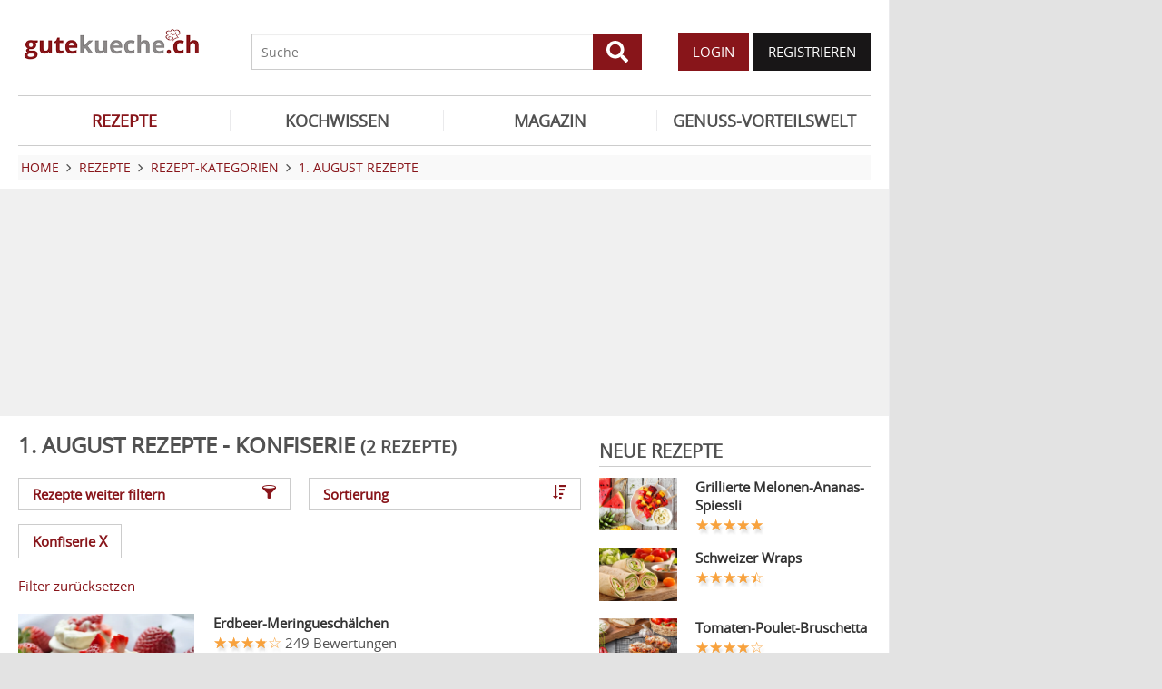

--- FILE ---
content_type: text/html; charset=UTF-8
request_url: https://www.gutekueche.ch/ersteraugust-konfiserie-rezepte
body_size: 7608
content:
<!DOCTYPE html>
<html lang="de">
<head>
            <meta charset="utf-8" />
<meta name="viewport" content="width=device-width, initial-scale=1" />
<meta http-equiv="X-UA-Compatible" content="IE=edge,chrome=1" />
<meta name="language" content="de"/>

<title>2 Rezepte zu 1. August - Konfiserie</title>
<meta property="og:site_name" content="Gutekueche.ch" />
<meta property="og:locale" content="de_CH" />
<meta property="og:locale:alternate" content="de_AT" />
<meta property="og:locale:alternate" content="de_DE" />
<meta property="og:type" content="website" />
<meta property="article:author" content="Gutekueche.ch" />
<meta name="description" content="Hier finden Sie die 2 besten Rezepte zu 1. August - Konfiserie" />
<meta name="author" content="Gutekueche.ch" />
<meta name="copyright" content="Gutekueche.ch" />
<meta property="og:description" content="Feiern wir den Nationalfeiertag mit einem herrlichen Essen unter Freunden und mit der Familie. Tipps für die besten 1. August Rezepte finden Sie hier." />
<meta property="og:title" content="1. August Rezepte" />
<meta property="og:image" content="https://cdn.gutekueche.ch/media/recipe-category/44813/conv/ersteraugust-default.jpg" />
<meta property="og:image:alt" content="1. August Rezepte" />
<meta property="og:image:type" content="image/jpeg" />
<meta property="og:url" content="https://www.gutekueche.ch/ersteraugust-rezepte" />
<link rel="canonical" href="https://www.gutekueche.ch/ersteraugust-konfiserie-rezepte" />

<link rel="shortcut icon" href="https://cdn.gutekueche.ch/assets/img/favicon/favicon.ico" type="image/x-icon" />
<link rel="apple-touch-icon" href="https://cdn.gutekueche.ch/assets/img/favicon/favicon-32x32.png">
<link rel="apple-touch-icon" href="https://cdn.gutekueche.ch/assets/img/favicon/150x150.png" sizes="150x150">
<link rel="apple-touch-icon" href="https://cdn.gutekueche.ch/assets/img/favicon/192x192.png" sizes="192x192">

<script type="application/ld+json">[{"@context":"http:\/\/schema.org","@type":"BreadcrumbList","itemListElement":[{"@type":"ListItem","position":1,"item":{"@id":"https:\/\/www.gutekueche.ch","name":"Home"}},{"@type":"ListItem","position":2,"item":{"@id":"https:\/\/www.gutekueche.ch\/rezepte","name":"Rezepte"}},{"@type":"ListItem","position":3,"item":{"@id":"https:\/\/www.gutekueche.ch\/rezeptkategorien","name":"Rezept-Kategorien"}},{"@type":"ListItem","position":4,"item":{"@id":"https:\/\/www.gutekueche.ch\/ersteraugust-rezepte","name":"1. August Rezepte"}},{"@type":"ListItem","position":5,"item":{"@id":"https:\/\/www.gutekueche.ch\/ersteraugust-konfiserie-rezepte","name":"Mit Einschränkungen"}}]}]</script>

<link rel="stylesheet" href="https://cdn.gutekueche.ch//mix/css/app/app.css?id=b16dc601f15a0f5e2dd7fdbf71af4426">

<script>
        window.APP = {
        onAppReady: function(cb) {document.addEventListener("appReady", cb)},
        onUserSession: function(cb) {document.addEventListener("userSession", cb)},
        docW: window.innerWidth || document.documentElement.clientWidth || document.body.clientWidth,
        isMobile: this.docW < 1024,
        pageViewActions: [],
        isProdEnv: true
    };
    APP.isMobile = APP.docW < 1024;
</script>


        <script>
    const AppAd = {
        consentArray: [],
        init: function(accountId, baseUrl, baseEndpoint) {
                        this.accountId = accountId;
            this.baseUrl = baseUrl;
            this.baseEndpoint = baseEndpoint;
        },
        addConsens: function(id, cb) {
            this.consentArray.push({id: id, cb: cb})
        },
        run: function(consents, vendorConsents) {
                        for(let i in this.consentArray) {
                let item = this.consentArray[i],
                    id = item.id;
                if((!isNaN(id) && consents[id]) || (isNaN(id) && vendorConsents.grants[id] && vendorConsents.grants[id].vendorGrant)) {
                                        item.cb();
                }
            }
        },
        addLink: function(href, id, cb, attr) {
            attr = attr || {};
            attr.href = href;
            this.addEl("link", id, cb, attr, href)
        },
        addScript: function(src, id, cb, attr) {
            attr = attr || {};
            attr.src = src;
            attr.async = 1;
            this.addEl("script", id, cb, attr, src)
        },
        addEl(type, id, cb, attr, url) {
            if(!id) {
                id = 'app_ad_' + type + '_'+ url.replace(/\W/g, '_');
            }

            if (!document.getElementById(id)) {
                let e = document.createElement(type);
                attr.id = id;

                for(let i in attr) {
                    e[i] = attr[i];
                }
                cb && e.addEventListener('load', cb);
                document.head.appendChild(e);
            }
        }
    }
</script>

<script>
        const AppPerformance = {
            start: performance.now(),
            last: performance.now(),
            log: function(name) {
                const now = performance.now();
                console.log("App-Performance: \"" + name + "\" took "+ Math.round(now - this.last) + "ms and " + Math.round(now - this.start) + "ms since start");
                this.last = now;
            }
        };

        
        window.googletag = window.googletag || {cmd: []};

        
        AppAd.init(375, "https://cp.gutekueche.ch", "https://cdn.privacy-mgmt.com");

        
        AppAd.addConsens("755", function() {
            AppAd.addScript("//www.googletagmanager.com/gtag/js?id=G-C3QTM8X4FC", 'google_analytics', function(){
                window.dataLayer = window.dataLayer || [];
                window.gtag = function(){dataLayer.push(arguments);}
                gtag('js', new Date());
                gtag('config', 'G-C3QTM8X4FC');
            });
        })

        
        var gbucket = gbucket || {};
        if(typeof(setgbtargetingobj) == 'undefined') {var setgbtargetingobj = {};}
        
        setgbtargetingobj["categories"]="[NA]";
        if(APP.docW > 1023) {
            var setgbpartnertag511 = true;
        }
        else {
            var setgbpartnertag512 = true;
        }
        AppAd.reloadAds = () => {
            for(let i in AppAd.goldbachSlots) {
                let slot = AppAd.goldbachSlots[i][1];
                console.log("AppAd: Reload Slot ", slot);
                gbucket.refresh(slot);
            }
        };
        AppAd.goldbachSlots = [];
        AppAd.goldbachSlotsAlreadyRun = false;
        AppAd.addConsens("580", function() {
            AppPerformance.log("Goldbach startet");
            console.log("AppAd: Goldbach startet");
            const cb = () => {
                const refreshAdTime = 30000;
                const refreshAd = () => {
                    if(document.hasFocus()) {
                        AppAd.reloadAds();
                    }
                    setTimeout(refreshAd, refreshAdTime);
                };

                AppPerformance.log("Goldbach running")
                for(let i in AppAd.goldbachSlots) {
                    let slot = AppAd.goldbachSlots[i];
                    console.log("AppAd: Starte Slotnr ", slot[0]);
                    slot[0]();
                }
                setTimeout(refreshAd, refreshAdTime);
                AppPerformance.log("Goldbach all slot init")
                AppAd.goldbachSlotsAlreadyRun = true;
            };
            if(APP.docW < 1024) {
                AppAd.addScript("//gbucket.ch/CH/ch_config_mobile.js");
                AppAd.addScript("//gbucket.ch/CH/GuteKueche/Mobile/DE_GuteKueche_Mobile_RoS_incl_Home_allAdFormats.js");
            }
            else {
                AppAd.addScript("//gbucket.ch/CH/ch_config_desktop.js");
                AppAd.addScript("//gbucket.ch/CH/GuteKueche/Outstream/DE_GuteKueche_Outstream.js");

            }
            AppAd.addScript("//gbucket.ch/CH/GuteKueche/Online/DE_GuteKueche_Online_RoS_Incl_Home_allAdFormats.js", null, cb);
        })

        
        
        
        AppAd.addConsens("1310", function() {
            console.log("AppAd: codevelop Dynamic Heads");
            AppAd.addScript("//bcdn.codevelop.network/static/adformats/global/publisherHelper.js");
        });

        AppPerformance.log("definition completed")
    </script>

    <script>"use strict";function _typeof(t){return(_typeof="function"==typeof Symbol&&"symbol"==typeof Symbol.iterator?function(t){return typeof t}:function(t){return t&&"function"==typeof Symbol&&t.constructor===Symbol&&t!==Symbol.prototype?"symbol":typeof t})(t)}!function(){var t=function(){var t,e,o=[],n=window,r=n;for(;r;){try{if(r.frames.__tcfapiLocator){t=r;break}}catch(t){}if(r===n.top)break;r=r.parent}t||(!function t(){var e=n.document,o=!!n.frames.__tcfapiLocator;if(!o)if(e.body){var r=e.createElement("iframe");r.style.cssText="display:none",r.name="__tcfapiLocator",e.body.appendChild(r)}else setTimeout(t,5);return!o}(),n.__tcfapi=function(){for(var t=arguments.length,n=new Array(t),r=0;r<t;r++)n[r]=arguments[r];if(!n.length)return o;"setGdprApplies"===n[0]?n.length>3&&2===parseInt(n[1],10)&&"boolean"==typeof n[3]&&(e=n[3],"function"==typeof n[2]&&n[2]("set",!0)):"ping"===n[0]?"function"==typeof n[2]&&n[2]({gdprApplies:e,cmpLoaded:!1,cmpStatus:"stub"}):o.push(n)},n.addEventListener("message",(function(t){var e="string"==typeof t.data,o={};if(e)try{o=JSON.parse(t.data)}catch(t){}else o=t.data;var n="object"===_typeof(o)&&null!==o?o.__tcfapiCall:null;n&&window.__tcfapi(n.command,n.version,(function(o,r){var a={__tcfapiReturn:{returnValue:o,success:r,callId:n.callId}};t&&t.source&&t.source.postMessage&&t.source.postMessage(e?JSON.stringify(a):a,"*")}),n.parameter)}),!1))};"undefined"!=typeof module?module.exports=t:t()}();</script>
    <script data-description="sourcepoint configuration">
        window._sp_queue = [];
        window._sp_ = {
            config: {
                accountId: AppAd.accountId,
                baseEndpoint: AppAd.baseEndpoint,
                isSPA: true,
                gdpr: { },
                targetingParams: {
                    acps: 'false'
                }
            }
        }
    </script>

    <script src="https://cdn.privacy-mgmt.com/unified/wrapperMessagingWithoutDetection.js"></script>

    <script data-description="contentpass integration">
        const sourcePointInit = function () {
            var cpBaseUrl = AppAd.baseUrl,
                cpController = cpBaseUrl + "/now.js",
                cpPropertyId = "6993add5";

            !(function (C, o, n, t, P, a, s) {
                C["CPObject"] = n;
                C[n] ||
                (C[n] = function () {
                    (C[n].q = C[n].q || []).push(arguments);
                });
                C[n].l = +new Date();
                a = o.createElement(t);
                s = o.getElementsByTagName(t)[0];
                a.src = P;
                s.parentNode.insertBefore(a, s);
            })(window, document, "cp", "script", cpController);

            
            cp("create", cpPropertyId, {
                baseUrl: cpBaseUrl,
            });

            
            cp("render");
        };
        sourcePointInit();

        __tcfapi('addEventListener', 2, function (tcData, success) {
            if (!tcData || !success) {
                return;
            }
            
            if (tcData.eventStatus !== 'useractioncomplete' && tcData.eventStatus !== 'tcloaded') {
                return;
            }
            
            if (!tcData.vendor || !tcData.vendor.consents) {
                return;
            }

            
            window.__tcfapi('getCustomVendorConsents', 2, function(vendorConsents) {
                AppAd.run(tcData.vendor.consents, vendorConsents);
            });

            if (tcData.listenerId) {
                __tcfapi('removeEventListener', 2, function () {}, tcData.listenerId);
            }
        });
    </script>

</head>
<body id="route-recipe-type-subcategory">
    
    
    <div class="container">
        <div class="n-print" id="gkf-adslot-skyscraper">
                                <div class="gkf-adtype-slot2  ">
                                    <div id="div-ad-gds-511-2">
        <script>
                            (APP.docW > 1023) && AppAd.goldbachSlots.push([() => gbcallslot511("div-ad-gds-511-2", ""), "div-ad-gds-511-2"]);
                    </script>
    </div>
                            </div>
            </div>

    </div>

    <div id="container" class="container" data-section="" data-trackview="RZA,483">
                                    <header id="header">
                    <div id="header1">
        <a id="mobile_menu_main"><i class="icon-menu"></i></a>
    <a id="mobile_menu_user"><i class="icon-users"></i></a>
    <a id="mobile_menu_close" class="hidden"><i class="icon-cancel-circle"></i></a>

    <div id="logo">
        <a href="/"></a>
    </div>

    <form id="search" action="/suche" method="get">
        <button type="submit">
            <svg fill="currentColor" xmlns="http://www.w3.org/2000/svg" viewBox="0 0 512 512"><!-- Font Awesome Free 5.15.4 by @fontawesome - https://fontawesome.com License - https://fontawesome.com/license/free (Icons: CC BY 4.0, Fonts: SIL OFL 1.1, Code: MIT License) --><path d="M505 442.7L405.3 343c-4.5-4.5-10.6-7-17-7H372c27.6-35.3 44-79.7 44-128C416 93.1 322.9 0 208 0S0 93.1 0 208s93.1 208 208 208c48.3 0 92.7-16.4 128-44v16.3c0 6.4 2.5 12.5 7 17l99.7 99.7c9.4 9.4 24.6 9.4 33.9 0l28.3-28.3c9.4-9.4 9.4-24.6.1-34zM208 336c-70.7 0-128-57.2-128-128 0-70.7 57.2-128 128-128 70.7 0 128 57.2 128 128 0 70.7-57.2 128-128 128z"/></svg>
        </button>
        <input type="search" name="s" placeholder="Suche" maxlength="75" />
    </form>

    <div id="desktop-usermenu-cont">&nbsp;</div>
</div>

<div id="navi_con">
    <nav class="hidden-s">
        <ul>
                                    
                            <li  class="active-f">
                    <a href="/rezepte"><i class="icon-recipes"></i> REZEPTE</a>

                                            <ul class="subnav">
                                                            <li >
                                    <a href="/rezepte">Rezeptsuche</a>
                                </li>
                                                            <li >
                                    <a href="/wochenrezepte">Wochenrezepte</a>
                                </li>
                                                            <li >
                                    <a href="/rezept-des-tages">Rezept des Tages</a>
                                </li>
                                                            <li >
                                    <a href="/rezeptkategorien">Rezeptkategorien</a>
                                </li>
                                                            <li >
                                    <a href="/cocktailkategorien">Cocktailkategorien</a>
                                </li>
                                                            <li >
                                    <a href="/beste-rezepte-saisonal">Saisonale TOP-Rezepte</a>
                                </li>
                                                            <li >
                                    <a href="/basiskochen">Basiskochen</a>
                                </li>
                                                            <li >
                                    <a href="/top24">Top24</a>
                                </li>
                                                            <li >
                                    <a href="/user/rezept/eintragen/rezept">Rezept eintragen</a>
                                </li>
                                                            <li >
                                    <a href="/kuehlschrank-kochen">Kühlschrank kochen</a>
                                </li>
                                                            <li >
                                    <a href="/videos">Rezepte mit VIDEO</a>
                                </li>
                                                            <li >
                                    <a href="/starkoecheindentopfschauen">Starköche in den Topf schauen </a>
                                </li>
                                                    </ul>
                                    </li>
                            <li >
                    <a href="/kochwissen"><i class="icon-spinner"></i> KOCHWISSEN</a>

                                    </li>
                            <li >
                    <a href="/magazin"><i class="icon-magazin"></i> MAGAZIN</a>

                                    </li>
                            <li >
                    <a href="/genussvorteilswelt"><i class="icon-star2"></i> GENUSS-VORTEILSWELT</a>

                                    </li>
                    </ul>
    </nav>
    <div id="navi_overlay_d" class="navi_overlay"></div>
    <div id="navi_overlay_m" class="navi_overlay"></div>
</div>


                </header>
            
                            <div id="middle">
                                                <div id="breadcrumb">
                                    <span>
                                        <a href="/"><span>Home</span></a>
                </span>
                                                <span>
                    <i class="icon-arrow-r"></i>                    <a href="/rezepte"><span>Rezepte</span></a>
                </span>
                                                <span>
                    <i class="icon-arrow-r"></i>                    <a href="/rezeptkategorien"><span>Rezept-Kategorien</span></a>
                </span>
                                                <span>
                    <i class="icon-arrow-r"></i>                    <a href="/ersteraugust-rezepte"><span>1. August Rezepte</span></a>
                </span>
                                            </div>
                    
                    <div class="n-print" id="gkf-adslot-header">
                                <div class="gkf-adtype-slot1  ">
                                    <div id="div-ad-gds-511-1">
        <script>
                            (APP.docW > 1023) && AppAd.goldbachSlots.push([() => gbcallslot511("div-ad-gds-511-1", ""), "div-ad-gds-511-1"]);
                    </script>
    </div>
                            </div>
                                <div class="gkf-adtype-slot3-btf  ">
                                    <div id="div-ad-gds-512-3">
        <script>
                            (APP.docW < 1024) && AppAd.goldbachSlots.push([() => gbcallslot512("div-ad-gds-512-3", ""), "div-ad-gds-512-3"]);
                    </script>
    </div>
                            </div>
            </div>


                        <div class="grid">
        <main class="col col-2-3" id="main">
                        <h1>1. August Rezepte - Konfiserie <small>(2 Rezepte)</small></h1>
    
             <div class="sec">
            <div class="grid button-grid">
            <div class="col col-1-2">
            <a class="btn btn-outline w-full" data-popup="#modal_filters">
                Rezepte weiter filtern
                <i class="icon-filter"></i>
            </a>
        </div>
    
            <div class="col col-1-2">
            <a class="btn btn-outline w-full" data-popup="#modal_sort">
                Sortierung
                <i class="icon-sort-amount-desc"></i>
            </a>
        </div>
    
    </div>

    <div>
                    <a href="/ersteraugust-rezepte" class="btn btn-outline">
                Konfiserie&nbsp;<span class="remove-x">X</span>
            </a>
                            <p class="sec"><a href="/ersteraugust-alle-rezepte">Filter zurücksetzen</a></p>
            </div>

<div id="modal_filters" data-modal-title="Suche weiter einschränken" class="hidden">
    <div class="quicklinks striped">
        <ul>
                            <li>
                    <a href="/ersteraugust-konfiserie-backrezepte-rezepte">Backrezepte (2)</a>
                </li>
                    </ul>
    </div>
</div>

<div id="modal_sort" data-modal-title="Sortierung" class="hidden">
    <div class="quicklinks striped customIcons">
        <ul>
                    <li>
                <label class="w-full d-block p10" onclick="document.location.href = '?sort=Bilder'">
                    <input type="radio"
                           name="sort_dir"
                           value="Bilder"
                           checked>
                    Bilder
                </label>
            </li>
                    <li>
                <label class="w-full d-block p10" onclick="document.location.href = '?sort=Aufrufe'">
                    <input type="radio"
                           name="sort_dir"
                           value="Aufrufe"
                           >
                    Aufrufe
                </label>
            </li>
                    <li>
                <label class="w-full d-block p10" onclick="document.location.href = '?sort=Bewertung'">
                    <input type="radio"
                           name="sort_dir"
                           value="Bewertung"
                           >
                    Bewertung
                </label>
            </li>
                    <li>
                <label class="w-full d-block p10" onclick="document.location.href = '?sort=Name'">
                    <input type="radio"
                           name="sort_dir"
                           value="Name"
                           >
                    Name
                </label>
            </li>
                </ul>
    </div>
</div>

        </div>
    
    <div class="sec">
                        <div class="sec">
        <div class="grid">
            <div class="col ">
            
    <div class="  linkarea griditem-list-teaser">
        <div class="grid">
            <div class="col col-1-3 col-xs-2-2">
                                    <picture>
    <source type="image/webp" srcset="https://cdn.gutekueche.ch/media/recipe/5230/resp/erdbeer-meringueschaelchen___webp_780_520.webp 780w, https://cdn.gutekueche.ch/media/recipe/5230/resp/erdbeer-meringueschaelchen___webp_652_435.webp 652w, https://cdn.gutekueche.ch/media/recipe/5230/resp/erdbeer-meringueschaelchen___webp_546_364.webp 546w, https://cdn.gutekueche.ch/media/recipe/5230/resp/erdbeer-meringueschaelchen___webp_456_304.webp 456w" />
    <source type="image/jpeg" srcset="https://cdn.gutekueche.ch/media/recipe/5230/resp/erdbeer-meringueschaelchen___default_780_520.jpg 780w, https://cdn.gutekueche.ch/media/recipe/5230/resp/erdbeer-meringueschaelchen___default_652_435.jpg 652w, https://cdn.gutekueche.ch/media/recipe/5230/resp/erdbeer-meringueschaelchen___default_546_364.jpg 546w, https://cdn.gutekueche.ch/media/recipe/5230/resp/erdbeer-meringueschaelchen___default_456_304.jpg 456w, https://cdn.gutekueche.ch/media/recipe/5230/resp/erdbeer-meringueschaelchen___default_382_255.jpg 382w" />
    <img
        src="https://cdn.gutekueche.ch/media/recipe/5230/conv/erdbeer-meringueschaelchen-default.jpg"
        width="780"
        height="520"
        alt="Erdbeer-Meringueschälchen"
        loading="lazy"
    />
</picture>



                            </div>

            <div class="col col-2-3 col-xs-2-2">
                                                                                        <h3><a  href="/erdbeer-meringueschaelchen-rezept-7778">Erdbeer-Meringueschälchen</a></h3>
                        
                                                    
<span >
    <div class="starrating tooltip " title="3.83 von 5 Punkten">
        <div class="val" style="width: 77%"></div>
    </div>

            <span class="rating-c">249 Bewertungen</span>

            </span>

                                            
                                                                
                                                                        <p>Super leichte und feine Meringue-Schälchen mit Erdbeeren belegt. Das einfache Dessert oder als Beilage zum Dessert. </p>
                                            
                                                                                            </div>
        </div>
    </div>

        </div>
            <div class="col ">
            
    <div class="  linkarea griditem-list-teaser">
        <div class="grid">
            <div class="col col-1-3 col-xs-2-2">
                                    <picture>
    <source type="image/webp" srcset="https://cdn.gutekueche.ch/media/recipe/7674/resp/truffes-brioches___webp_780_520.webp 780w, https://cdn.gutekueche.ch/media/recipe/7674/resp/truffes-brioches___webp_652_435.webp 652w, https://cdn.gutekueche.ch/media/recipe/7674/resp/truffes-brioches___webp_546_364.webp 546w, https://cdn.gutekueche.ch/media/recipe/7674/resp/truffes-brioches___webp_456_304.webp 456w, https://cdn.gutekueche.ch/media/recipe/7674/resp/truffes-brioches___webp_382_255.webp 382w, https://cdn.gutekueche.ch/media/recipe/7674/resp/truffes-brioches___webp_319_213.webp 319w" />
    <source type="image/jpeg" srcset="https://cdn.gutekueche.ch/media/recipe/7674/resp/truffes-brioches___default_780_520.jpg 780w, https://cdn.gutekueche.ch/media/recipe/7674/resp/truffes-brioches___default_652_435.jpg 652w, https://cdn.gutekueche.ch/media/recipe/7674/resp/truffes-brioches___default_546_364.jpg 546w, https://cdn.gutekueche.ch/media/recipe/7674/resp/truffes-brioches___default_456_304.jpg 456w, https://cdn.gutekueche.ch/media/recipe/7674/resp/truffes-brioches___default_382_255.jpg 382w, https://cdn.gutekueche.ch/media/recipe/7674/resp/truffes-brioches___default_319_213.jpg 319w" />
    <img
        src="https://cdn.gutekueche.ch/media/recipe/7674/conv/truffes-brioches-default.jpg"
        width="780"
        height="520"
        alt="Truffes-Brioches"
        loading="lazy"
    />
</picture>



                            </div>

            <div class="col col-2-3 col-xs-2-2">
                                                                                        <h3><a  href="/truffes-brioches-rezept-11440">Truffes-Brioches</a></h3>
                        
                                                    
<span >
    <div class="starrating tooltip " title="4.07 von 5 Punkten">
        <div class="val" style="width: 81%"></div>
    </div>

            <span class="rating-c">54 Bewertungen</span>

            </span>

                                            
                                                                
                                                                        <p>Diese Truffes-Brioches sind ein kulinarisches Verwöhnprogramm für den Gaumen. Himmlisch!</p>
                                            
                                                                                            </div>
        </div>
    </div>

        </div>
    </div>


    </div>


            </div>

            </main>

        <div class="col col-1-3 col-m-2-2" id="rightbar">
            <section class="sec">
                                    <h2>NEUE REZEPTE</h2>
                    
                                                        <div class="grid griditem-list-teaser-sm linkarea">
        <div class="col col-1-3 col-s-1-3 col-xs-2-2">
            <picture>
    <source type="image/webp" srcset="https://cdn.gutekueche.ch/media/recipe/14004/resp/grillierte-melonen-ananas-spiessli___webp_780_520.webp 780w, https://cdn.gutekueche.ch/media/recipe/14004/resp/grillierte-melonen-ananas-spiessli___webp_652_435.webp 652w, https://cdn.gutekueche.ch/media/recipe/14004/resp/grillierte-melonen-ananas-spiessli___webp_546_364.webp 546w, https://cdn.gutekueche.ch/media/recipe/14004/resp/grillierte-melonen-ananas-spiessli___webp_456_304.webp 456w, https://cdn.gutekueche.ch/media/recipe/14004/resp/grillierte-melonen-ananas-spiessli___webp_382_255.webp 382w, https://cdn.gutekueche.ch/media/recipe/14004/resp/grillierte-melonen-ananas-spiessli___webp_319_213.webp 319w, https://cdn.gutekueche.ch/media/recipe/14004/resp/grillierte-melonen-ananas-spiessli___webp_267_178.webp 267w" />
    <source type="image/jpeg" srcset="https://cdn.gutekueche.ch/media/recipe/14004/resp/grillierte-melonen-ananas-spiessli___default_780_520.jpg 780w, https://cdn.gutekueche.ch/media/recipe/14004/resp/grillierte-melonen-ananas-spiessli___default_652_435.jpg 652w, https://cdn.gutekueche.ch/media/recipe/14004/resp/grillierte-melonen-ananas-spiessli___default_546_364.jpg 546w, https://cdn.gutekueche.ch/media/recipe/14004/resp/grillierte-melonen-ananas-spiessli___default_456_304.jpg 456w, https://cdn.gutekueche.ch/media/recipe/14004/resp/grillierte-melonen-ananas-spiessli___default_382_255.jpg 382w, https://cdn.gutekueche.ch/media/recipe/14004/resp/grillierte-melonen-ananas-spiessli___default_319_213.jpg 319w, https://cdn.gutekueche.ch/media/recipe/14004/resp/grillierte-melonen-ananas-spiessli___default_267_178.jpg 267w" />
    <img
        src="https://cdn.gutekueche.ch/media/recipe/14004/conv/grillierte-melonen-ananas-spiessli-default.jpg"
        width="780"
        height="520"
        alt="Grillierte Melonen-Ananas-Spiessli"
        loading="lazy"
    />
</picture>



        </div>
        <div class="col col-2-3 col-s-2-3 col-xs-2-2">
            <h3><a  href="/grillierte-melonen-ananas-spiessli-rezept-20569">Grillierte Melonen-Ananas-Spiessli</a></h3>

                            
<span >
    <div class="starrating tooltip " title="5 von 5 Punkten">
        <div class="val" style="width: 100%"></div>
    </div>

    </span>

                    </div>
    </div>

                                            <div class="grid griditem-list-teaser-sm linkarea">
        <div class="col col-1-3 col-s-1-3 col-xs-2-2">
            <picture>
    <source type="image/webp" srcset="https://cdn.gutekueche.ch/media/recipe/14003/resp/schweizer-wraps___webp_780_520.webp 780w, https://cdn.gutekueche.ch/media/recipe/14003/resp/schweizer-wraps___webp_652_435.webp 652w, https://cdn.gutekueche.ch/media/recipe/14003/resp/schweizer-wraps___webp_546_364.webp 546w, https://cdn.gutekueche.ch/media/recipe/14003/resp/schweizer-wraps___webp_456_304.webp 456w, https://cdn.gutekueche.ch/media/recipe/14003/resp/schweizer-wraps___webp_382_255.webp 382w, https://cdn.gutekueche.ch/media/recipe/14003/resp/schweizer-wraps___webp_319_213.webp 319w" />
    <source type="image/jpeg" srcset="https://cdn.gutekueche.ch/media/recipe/14003/resp/schweizer-wraps___default_780_520.jpg 780w, https://cdn.gutekueche.ch/media/recipe/14003/resp/schweizer-wraps___default_652_435.jpg 652w, https://cdn.gutekueche.ch/media/recipe/14003/resp/schweizer-wraps___default_546_364.jpg 546w, https://cdn.gutekueche.ch/media/recipe/14003/resp/schweizer-wraps___default_456_304.jpg 456w, https://cdn.gutekueche.ch/media/recipe/14003/resp/schweizer-wraps___default_382_255.jpg 382w, https://cdn.gutekueche.ch/media/recipe/14003/resp/schweizer-wraps___default_319_213.jpg 319w" />
    <img
        src="https://cdn.gutekueche.ch/media/recipe/14003/conv/schweizer-wraps-default.jpg"
        width="780"
        height="520"
        alt="Schweizer Wraps"
        loading="lazy"
    />
</picture>



        </div>
        <div class="col col-2-3 col-s-2-3 col-xs-2-2">
            <h3><a  href="/schweizer-wraps-rezept-20568">Schweizer Wraps</a></h3>

                            
<span >
    <div class="starrating tooltip " title="4.44 von 5 Punkten">
        <div class="val" style="width: 89%"></div>
    </div>

    </span>

                    </div>
    </div>

                                            <div class="grid griditem-list-teaser-sm linkarea">
        <div class="col col-1-3 col-s-1-3 col-xs-2-2">
            <picture>
    <source type="image/webp" srcset="https://cdn.gutekueche.ch/media/recipe/13871/resp/tomaten-poulet-bruschetta___webp_780_520.webp 780w, https://cdn.gutekueche.ch/media/recipe/13871/resp/tomaten-poulet-bruschetta___webp_652_435.webp 652w, https://cdn.gutekueche.ch/media/recipe/13871/resp/tomaten-poulet-bruschetta___webp_546_364.webp 546w, https://cdn.gutekueche.ch/media/recipe/13871/resp/tomaten-poulet-bruschetta___webp_456_304.webp 456w, https://cdn.gutekueche.ch/media/recipe/13871/resp/tomaten-poulet-bruschetta___webp_382_255.webp 382w, https://cdn.gutekueche.ch/media/recipe/13871/resp/tomaten-poulet-bruschetta___webp_319_213.webp 319w, https://cdn.gutekueche.ch/media/recipe/13871/resp/tomaten-poulet-bruschetta___webp_267_178.webp 267w" />
    <source type="image/jpeg" srcset="https://cdn.gutekueche.ch/media/recipe/13871/resp/tomaten-poulet-bruschetta___default_780_520.jpg 780w, https://cdn.gutekueche.ch/media/recipe/13871/resp/tomaten-poulet-bruschetta___default_652_435.jpg 652w, https://cdn.gutekueche.ch/media/recipe/13871/resp/tomaten-poulet-bruschetta___default_546_364.jpg 546w, https://cdn.gutekueche.ch/media/recipe/13871/resp/tomaten-poulet-bruschetta___default_456_304.jpg 456w, https://cdn.gutekueche.ch/media/recipe/13871/resp/tomaten-poulet-bruschetta___default_382_255.jpg 382w, https://cdn.gutekueche.ch/media/recipe/13871/resp/tomaten-poulet-bruschetta___default_319_213.jpg 319w, https://cdn.gutekueche.ch/media/recipe/13871/resp/tomaten-poulet-bruschetta___default_267_178.jpg 267w" />
    <img
        src="https://cdn.gutekueche.ch/media/recipe/13871/conv/tomaten-poulet-bruschetta-default.jpg"
        width="780"
        height="520"
        alt="Tomaten-Poulet-Bruschetta"
        loading="lazy"
    />
</picture>



        </div>
        <div class="col col-2-3 col-s-2-3 col-xs-2-2">
            <h3><a  href="/tomaten-poulet-bruschetta-rezept-20422">Tomaten-Poulet-Bruschetta</a></h3>

                            
<span >
    <div class="starrating tooltip " title="3.88 von 5 Punkten">
        <div class="val" style="width: 78%"></div>
    </div>

    </span>

                    </div>
    </div>

                                            <div class="grid griditem-list-teaser-sm linkarea">
        <div class="col col-1-3 col-s-1-3 col-xs-2-2">
            <picture>
    <source type="image/webp" srcset="https://cdn.gutekueche.ch/media/recipe/13609/resp/burrata-tomaten-brot___webp_780_520.webp 780w, https://cdn.gutekueche.ch/media/recipe/13609/resp/burrata-tomaten-brot___webp_652_435.webp 652w, https://cdn.gutekueche.ch/media/recipe/13609/resp/burrata-tomaten-brot___webp_546_364.webp 546w, https://cdn.gutekueche.ch/media/recipe/13609/resp/burrata-tomaten-brot___webp_456_304.webp 456w" />
    <source type="image/jpeg" srcset="https://cdn.gutekueche.ch/media/recipe/13609/resp/burrata-tomaten-brot___default_780_520.jpg 780w, https://cdn.gutekueche.ch/media/recipe/13609/resp/burrata-tomaten-brot___default_652_435.jpg 652w, https://cdn.gutekueche.ch/media/recipe/13609/resp/burrata-tomaten-brot___default_546_364.jpg 546w, https://cdn.gutekueche.ch/media/recipe/13609/resp/burrata-tomaten-brot___default_456_304.jpg 456w" />
    <img
        src="https://cdn.gutekueche.ch/media/recipe/13609/conv/burrata-tomaten-brot-default.jpg"
        width="780"
        height="520"
        alt="Burrata-Tomaten-Brot"
        loading="lazy"
    />
</picture>



        </div>
        <div class="col col-2-3 col-s-2-3 col-xs-2-2">
            <h3><a  href="/burrata-tomaten-brot-rezept-20127">Burrata-Tomaten-Brot</a></h3>

                            
<span >
    <div class="starrating tooltip " title="4.48 von 5 Punkten">
        <div class="val" style="width: 90%"></div>
    </div>

    </span>

                    </div>
    </div>

                                            <div class="grid griditem-list-teaser-sm linkarea">
        <div class="col col-1-3 col-s-1-3 col-xs-2-2">
            <picture>
    <source type="image/webp" srcset="https://cdn.gutekueche.ch/media/recipe/13566/resp/halloumi-burger___webp_780_520.webp 780w, https://cdn.gutekueche.ch/media/recipe/13566/resp/halloumi-burger___webp_652_435.webp 652w, https://cdn.gutekueche.ch/media/recipe/13566/resp/halloumi-burger___webp_546_364.webp 546w, https://cdn.gutekueche.ch/media/recipe/13566/resp/halloumi-burger___webp_456_304.webp 456w, https://cdn.gutekueche.ch/media/recipe/13566/resp/halloumi-burger___webp_382_255.webp 382w, https://cdn.gutekueche.ch/media/recipe/13566/resp/halloumi-burger___webp_319_213.webp 319w" />
    <source type="image/jpeg" srcset="https://cdn.gutekueche.ch/media/recipe/13566/resp/halloumi-burger___default_780_520.jpg 780w, https://cdn.gutekueche.ch/media/recipe/13566/resp/halloumi-burger___default_652_435.jpg 652w, https://cdn.gutekueche.ch/media/recipe/13566/resp/halloumi-burger___default_546_364.jpg 546w, https://cdn.gutekueche.ch/media/recipe/13566/resp/halloumi-burger___default_456_304.jpg 456w, https://cdn.gutekueche.ch/media/recipe/13566/resp/halloumi-burger___default_382_255.jpg 382w, https://cdn.gutekueche.ch/media/recipe/13566/resp/halloumi-burger___default_319_213.jpg 319w" />
    <img
        src="https://cdn.gutekueche.ch/media/recipe/13566/conv/halloumi-burger-default.jpg"
        width="780"
        height="520"
        alt="Halloumi-Burger"
        loading="lazy"
    />
</picture>



        </div>
        <div class="col col-2-3 col-s-2-3 col-xs-2-2">
            <h3><a  href="/halloumi-burger-rezept-20067">Halloumi-Burger</a></h3>

                            
<span >
    <div class="starrating tooltip " title="4.48 von 5 Punkten">
        <div class="val" style="width: 90%"></div>
    </div>

    </span>

                    </div>
    </div>

            
            </section><div class="n-print" id="gkf-adslot-sidebar">
                                <div class="gkf-adtype-slot3  mx-3">
                                    <div id="div-ad-gds-511-3">
        <script>
                            (APP.docW > 1023) && AppAd.goldbachSlots.push([() => gbcallslot511("div-ad-gds-511-3", ""), "div-ad-gds-511-3"]);
                    </script>
    </div>
                            </div>
            </div>
        </div>
    </div>

    <main>
            </main>
                </div>
                    
                    <div class="n-print" id="gkf-adslot-footer">
                                <div class="gkf-adtype-slot1-btf  ">
                                    <div id="div-ad-gds-512-1">
        <script>
                            (APP.docW < 1024) && AppAd.goldbachSlots.push([() => gbcallslot512("div-ad-gds-512-1", ""), "div-ad-gds-512-1"]);
                    </script>
    </div>
                            </div>
            </div>


            <footer id="footer">
                <div class="grid">
    <nav class="col col-1-4 col-s-2-2">
        <ul>
<li><a href="/impressum">IMPRESSUM</a></li>
<li><a href="/kontakt">KONTAKT</a></li>
<li><a href="/werbung">WERBUNG</a></li>
<li><a href="/agb">AGB</a></li>
</ul>
    </nav>

    <nav class="col col-1-4 col-s-2-2">
        <ul>
<li><a href="/gewinnspiel">GEWINNSPIEL</a></li>
<li><a href="/newsletter">NEWSLETTER</a></li>
<li><a href="/sitemap">SITEMAP</a></li>
</ul>
    </nav>

    <nav class="col col-1-4 col-s-2-2">
        <ul>
<li><a href="/videos">VIDEO</a></li>
<li><a href="/datenschutzbestimmungen">DATENSCHUTZ</a></li>
<li><a onclick="window._sp_.gdpr.loadPrivacyManagerModal(1168489)">PRIVACY MANAGER</a></li>    
</ul>
    </nav>

    <nav class="col col-1-4 col-s-2-2">
        <div class="social mbottom20">
<a href="https://www.facebook.com/GuteKueche.ch" target="_blank" rel="nofollow" class="icon-facebook"></a>
<a href="https://www.youtube.com/user/GuteKuecheCH" target="_blank" rel="nofollow" class="icon-youtube"></a>
<a href="https://www.instagram.com/gutekueche.ch/" target="_blank" rel="nofollow" class="icon-instagram" title="Gutekueche.ch auf Instagram"></a>
<a href="https://www.pinterest.com/gutekuechech/" target="_blank" rel="nofollow" class="icon-pintarest"></a>
<a href="https://www.tiktok.com/@gutekueche.ch" target="_blank" rel="nofollow" style="margin-left: 8px; padding-top: 1px;">
  <svg xmlns="http://www.w3.org/2000/svg" x="0px" y="0px" width="22" height="22" viewBox="0,0,256,256" style="fill:#000000;">
  <g fill="#231f20" fill-rule="nonzero" stroke="none" stroke-width="1" stroke-linecap="butt" stroke-linejoin="miter" stroke-miterlimit="10" stroke-dasharray="" stroke-dashoffset="0" font-family="none" font-weight="none" font-size="none" text-anchor="none" style="mix-blend-mode: normal"><g transform="scale(10.66667,10.66667)"><path d="M6,3c-1.64497,0 -3,1.35503 -3,3v12c0,1.64497 1.35503,3 3,3h12c1.64497,0 3,-1.35503 3,-3v-12c0,-1.64497 -1.35503,-3 -3,-3zM6,5h12c0.56503,0 1,0.43497 1,1v12c0,0.56503 -0.43497,1 -1,1h-12c-0.56503,0 -1,-0.43497 -1,-1v-12c0,-0.56503 0.43497,-1 1,-1zM12,7v7c0,0.56503 -0.43497,1 -1,1c-0.56503,0 -1,-0.43497 -1,-1c0,-0.56503 0.43497,-1 1,-1v-2c-1.64497,0 -3,1.35503 -3,3c0,1.64497 1.35503,3 3,3c1.64497,0 3,-1.35503 3,-3v-3.76758c0.61615,0.43892 1.25912,0.76758 2,0.76758v-2c-0.04733,0 -0.73733,-0.21906 -1.21875,-0.63867c-0.48142,-0.41961 -0.78125,-0.94634 -0.78125,-1.36133z"></path></g></g>
  </svg>
</a>
<a href="/rss" rel="nofollow" class="icon-feed"></a>
</div>
    </nav>
</div>

<div id="bottom">
    © 2006-2026 GUTEKUECHE-TEAM. ALL RIGHTS RESERVED.
</div>
            </footer>
            </div>

            <img src="https://cdn.gutekueche.ch/assets/img/logos/logo-print.png" id="printlogo" alt="Logo" width="150" height="33" />
    
                <script src="https://cdn.gutekueche.ch//mix/js/app/ads.js?id=91c56f769ee9dc65cdce1a2260e24cc6"></script>
<script src="https://cdn.gutekueche.ch//mix/js/app/app.js?id=af34975af37ed8372033eba48c61c12c"></script>


    </body>
</html>
